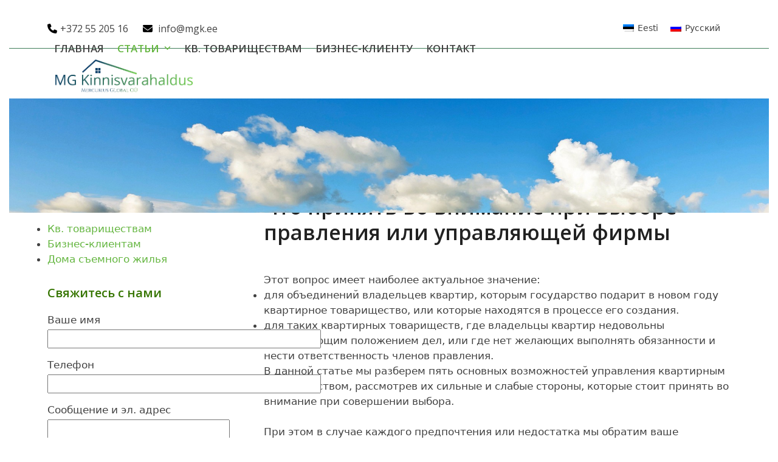

--- FILE ---
content_type: text/html; charset=UTF-8
request_url: https://mgk.ee/ru/pravlenie-ili-upravlyayustsyaya-firma/
body_size: 26331
content:
<!DOCTYPE html>
<html lang="ru-RU" class="wpex-classic-style">
<head>
<meta charset="UTF-8">
<link rel="profile" href="https://gmpg.org/xfn/11">
<meta name='robots' content='index, follow, max-image-preview:large, max-snippet:-1, max-video-preview:-1' />
<link rel="alternate" hreflang="et" href="https://mgk.ee/juhatus-voi-valitseja/" />
<link rel="alternate" hreflang="ru" href="https://mgk.ee/ru/pravlenie-ili-upravlyayustsyaya-firma/" />
<meta name="viewport" content="width=device-width, initial-scale=1">

	<!-- This site is optimized with the Yoast SEO plugin v26.8 - https://yoast.com/product/yoast-seo-wordpress/ -->
	<title>Что принять во внимание при выборе правления или управляющей фирмы - mgk.ee</title>
	<meta name="description" content="&nbsp; Этот вопрос имеет наиболее актуальное значение: для объединений владельцев квартир, которым государство подарит в новом году квартирное товарищество, или" />
	<link rel="canonical" href="https://mgk.ee/ru/pravlenie-ili-upravlyayustsyaya-firma/" />
	<meta property="og:locale" content="ru_RU" />
	<meta property="og:type" content="article" />
	<meta property="og:title" content="Что принять во внимание при выборе правления или управляющей фирмы - mgk.ee" />
	<meta property="og:description" content="&nbsp; Этот вопрос имеет наиболее актуальное значение: для объединений владельцев квартир, которым государство подарит в новом году квартирное товарищество, или которые находятся в процессе его создания. для таких квартирных товариществ, где владельцы квартир недовольны существующим положением дел, или где нет желающих выполнять обязанности и нести ответственность членов правления. В данной статье мы разберем пять основных&hellip;" />
	<meta property="og:url" content="https://mgk.ee/ru/pravlenie-ili-upravlyayustsyaya-firma/" />
	<meta property="og:site_name" content="mgk.ee" />
	<meta property="article:published_time" content="2017-11-11T17:25:30+00:00" />
	<meta property="article:modified_time" content="2017-11-27T17:02:50+00:00" />
	<meta property="og:image" content="https://mgk.ee/wp-content/uploads/2017/11/juhatus-voi-haldusfirma-rus-0.jpg" />
	<meta name="author" content="admin" />
	<meta name="twitter:card" content="summary_large_image" />
	<meta name="twitter:label1" content="Написано автором" />
	<meta name="twitter:data1" content="admin" />
	<script type="application/ld+json" class="yoast-schema-graph">{"@context":"https://schema.org","@graph":[{"@type":"Article","@id":"https://mgk.ee/ru/pravlenie-ili-upravlyayustsyaya-firma/#article","isPartOf":{"@id":"https://mgk.ee/ru/pravlenie-ili-upravlyayustsyaya-firma/"},"author":{"name":"admin","@id":"https://mgk.ee/#/schema/person/99e9e3dda1e4ae1d66435696cbb986f8"},"headline":"Что принять во внимание при выборе правления или управляющей фирмы","datePublished":"2017-11-11T17:25:30+00:00","dateModified":"2017-11-27T17:02:50+00:00","mainEntityOfPage":{"@id":"https://mgk.ee/ru/pravlenie-ili-upravlyayustsyaya-firma/"},"wordCount":2080,"publisher":{"@id":"https://mgk.ee/#organization"},"image":{"@id":"https://mgk.ee/ru/pravlenie-ili-upravlyayustsyaya-firma/#primaryimage"},"thumbnailUrl":"https://mgk.ee/wp-content/uploads/2017/11/juhatus-voi-haldusfirma-rus-0.jpg","articleSection":["Без категории"],"inLanguage":"ru-RU"},{"@type":"WebPage","@id":"https://mgk.ee/ru/pravlenie-ili-upravlyayustsyaya-firma/","url":"https://mgk.ee/ru/pravlenie-ili-upravlyayustsyaya-firma/","name":"Что принять во внимание при выборе правления или управляющей фирмы - mgk.ee","isPartOf":{"@id":"https://mgk.ee/#website"},"primaryImageOfPage":{"@id":"https://mgk.ee/ru/pravlenie-ili-upravlyayustsyaya-firma/#primaryimage"},"image":{"@id":"https://mgk.ee/ru/pravlenie-ili-upravlyayustsyaya-firma/#primaryimage"},"thumbnailUrl":"https://mgk.ee/wp-content/uploads/2017/11/juhatus-voi-haldusfirma-rus-0.jpg","datePublished":"2017-11-11T17:25:30+00:00","dateModified":"2017-11-27T17:02:50+00:00","breadcrumb":{"@id":"https://mgk.ee/ru/pravlenie-ili-upravlyayustsyaya-firma/#breadcrumb"},"inLanguage":"ru-RU","potentialAction":[{"@type":"ReadAction","target":["https://mgk.ee/ru/pravlenie-ili-upravlyayustsyaya-firma/"]}]},{"@type":"ImageObject","inLanguage":"ru-RU","@id":"https://mgk.ee/ru/pravlenie-ili-upravlyayustsyaya-firma/#primaryimage","url":"https://mgk.ee/wp-content/uploads/2017/11/juhatus-voi-haldusfirma-rus-0.jpg","contentUrl":"https://mgk.ee/wp-content/uploads/2017/11/juhatus-voi-haldusfirma-rus-0.jpg"},{"@type":"BreadcrumbList","@id":"https://mgk.ee/ru/pravlenie-ili-upravlyayustsyaya-firma/#breadcrumb","itemListElement":[{"@type":"ListItem","position":1,"name":"Home","item":"https://mgk.ee/ru/"},{"@type":"ListItem","position":2,"name":"Что принять во внимание при выборе правления или управляющей фирмы"}]},{"@type":"WebSite","@id":"https://mgk.ee/#website","url":"https://mgk.ee/","name":"mgk.ee","description":"Korteriühistu haldusteenused","publisher":{"@id":"https://mgk.ee/#organization"},"potentialAction":[{"@type":"SearchAction","target":{"@type":"EntryPoint","urlTemplate":"https://mgk.ee/?s={search_term_string}"},"query-input":{"@type":"PropertyValueSpecification","valueRequired":true,"valueName":"search_term_string"}}],"inLanguage":"ru-RU"},{"@type":"Organization","@id":"https://mgk.ee/#organization","name":"mgk.ee","url":"https://mgk.ee/","logo":{"@type":"ImageObject","inLanguage":"ru-RU","@id":"https://mgk.ee/#/schema/logo/image/","url":"https://mgk.ee/wp-content/uploads/2017/09/mgk-logo-2.png","contentUrl":"https://mgk.ee/wp-content/uploads/2017/09/mgk-logo-2.png","width":543,"height":145,"caption":"mgk.ee"},"image":{"@id":"https://mgk.ee/#/schema/logo/image/"}},{"@type":"Person","@id":"https://mgk.ee/#/schema/person/99e9e3dda1e4ae1d66435696cbb986f8","name":"admin","image":{"@type":"ImageObject","inLanguage":"ru-RU","@id":"https://mgk.ee/#/schema/person/image/","url":"https://secure.gravatar.com/avatar/a606d6014a4834e297c5791d0d0cb91c1543deb67c5b6d5c181866bb3da490d5?s=96&d=mm&r=g","contentUrl":"https://secure.gravatar.com/avatar/a606d6014a4834e297c5791d0d0cb91c1543deb67c5b6d5c181866bb3da490d5?s=96&d=mm&r=g","caption":"admin"},"url":"https://mgk.ee/ru/author/admin/"}]}</script>
	<!-- / Yoast SEO plugin. -->


<link rel='dns-prefetch' href='//fonts.googleapis.com' />
<link rel="alternate" type="application/rss+xml" title="mgk.ee &raquo; Лента" href="https://mgk.ee/ru/feed/" />
<link rel="alternate" type="application/rss+xml" title="mgk.ee &raquo; Лента комментариев" href="https://mgk.ee/ru/comments/feed/" />
<link rel="alternate" title="oEmbed (JSON)" type="application/json+oembed" href="https://mgk.ee/ru/wp-json/oembed/1.0/embed/?url=https%3A%2F%2Fmgk.ee%2Fru%2Fpravlenie-ili-upravlyayustsyaya-firma%2F" />
<link rel="alternate" title="oEmbed (XML)" type="text/xml+oembed" href="https://mgk.ee/ru/wp-json/oembed/1.0/embed/?url=https%3A%2F%2Fmgk.ee%2Fru%2Fpravlenie-ili-upravlyayustsyaya-firma%2F&#038;format=xml" />
<style id='wp-img-auto-sizes-contain-inline-css'>
img:is([sizes=auto i],[sizes^="auto," i]){contain-intrinsic-size:3000px 1500px}
/*# sourceURL=wp-img-auto-sizes-contain-inline-css */
</style>
<link rel='stylesheet' id='js_composer_front-css' href='https://mgk.ee/wp-content/plugins/js_composer/assets/css/js_composer.min.css?ver=8.7.2' media='all' />
<link rel='stylesheet' id='contact-form-7-css' href='https://mgk.ee/wp-content/plugins/contact-form-7/includes/css/styles.css?ver=6.1.4' media='all' />
<link rel='stylesheet' id='SFSImainCss-css' href='https://mgk.ee/wp-content/plugins/ultimate-social-media-icons/css/sfsi-style.css?ver=2.9.6' media='all' />
<link rel='stylesheet' id='wpcf7-redirect-script-frontend-css' href='https://mgk.ee/wp-content/plugins/wpcf7-redirect/build/assets/frontend-script.css?ver=2c532d7e2be36f6af233' media='all' />
<link rel='stylesheet' id='wpml-legacy-horizontal-list-0-css' href='//mgk.ee/wp-content/plugins/sitepress-multilingual-cms/templates/language-switchers/legacy-list-horizontal/style.css?ver=1' media='all' />
<style id='wpml-legacy-horizontal-list-0-inline-css'>
.wpml-ls-legacy-list-horizontal { padding: 0px 7px 0px 7px!important; margin-top: -4px!important; } .wpml-ls-display { display:none!important } @media screen and (max-width:767px) { .wpml-ls-native { display:none!important; } .top-bar-right { float:none !important; } .wpml-ls-legacy-list-horizontal { width: 38%; display: table; margin: 0px auto; margin-top:8px !important; } .wpml-ls-legacy-list-horizontal .wpml-ls-flag { display: inline; vertical-align: middle; width: 30px; height: 20px; } }
/*# sourceURL=wpml-legacy-horizontal-list-0-inline-css */
</style>
<link rel='stylesheet' id='parent-style-css' href='https://mgk.ee/wp-content/themes/Total/style.css?ver=6.5' media='all' />
<link rel='stylesheet' id='wpex-google-font-open-sans-css' href='https://fonts.googleapis.com/css2?family=Open+Sans:ital,wght@0,100;0,200;0,300;0,400;0,500;0,600;0,700;0,800;0,900;1,100;1,200;1,300;1,400;1,500;1,600;1,700;1,800;1,900&#038;display=swap&#038;subset=latin' media='all' />
<link rel='stylesheet' id='wpex-style-css' href='https://mgk.ee/wp-content/themes/total-child-theme-master/style.css?ver=6.5' media='all' />
<link rel='stylesheet' id='wpex-mobile-menu-breakpoint-max-css' href='https://mgk.ee/wp-content/themes/Total/assets/css/frontend/breakpoints/max.min.css?ver=6.5' media='only screen and (max-width:959px)' />
<link rel='stylesheet' id='wpex-mobile-menu-breakpoint-min-css' href='https://mgk.ee/wp-content/themes/Total/assets/css/frontend/breakpoints/min.min.css?ver=6.5' media='only screen and (min-width:960px)' />
<link rel='stylesheet' id='vcex-shortcodes-css' href='https://mgk.ee/wp-content/themes/Total/assets/css/frontend/vcex-shortcodes.min.css?ver=6.5' media='all' />
<link rel='stylesheet' id='wpex-wpbakery-css' href='https://mgk.ee/wp-content/themes/Total/assets/css/frontend/wpbakery.min.css?ver=6.5' media='all' />
<script src="https://mgk.ee/wp-includes/js/jquery/jquery.min.js?ver=3.7.1" id="jquery-core-js"></script>
<script src="https://mgk.ee/wp-includes/js/jquery/jquery-migrate.min.js?ver=3.4.1" id="jquery-migrate-js"></script>
<script src="//mgk.ee/wp-content/plugins/revslider/sr6/assets/js/rbtools.min.js?ver=6.7.38" async id="tp-tools-js"></script>
<script src="//mgk.ee/wp-content/plugins/revslider/sr6/assets/js/rs6.min.js?ver=6.7.38" async id="revmin-js"></script>
<script id="wpex-core-js-extra">
var wpex_theme_params = {"selectArrowIcon":"\u003Cspan class=\"wpex-select-arrow__icon wpex-icon--sm wpex-flex wpex-icon\" aria-hidden=\"true\"\u003E\u003Csvg viewBox=\"0 0 24 24\" xmlns=\"http://www.w3.org/2000/svg\"\u003E\u003Crect fill=\"none\" height=\"24\" width=\"24\"/\u003E\u003Cg transform=\"matrix(0, -1, 1, 0, -0.115, 23.885)\"\u003E\u003Cpolygon points=\"17.77,3.77 16,2 6,12 16,22 17.77,20.23 9.54,12\"/\u003E\u003C/g\u003E\u003C/svg\u003E\u003C/span\u003E","customSelects":".widget_categories form,.widget_archive select,.vcex-form-shortcode select","scrollToHash":"1","localScrollFindLinks":"1","localScrollHighlight":"1","localScrollUpdateHash":"1","scrollToHashTimeout":"500","localScrollTargets":"li.local-scroll a, a.local-scroll, .local-scroll-link, .local-scroll-link \u003E a,.sidr-class-local-scroll-link,li.sidr-class-local-scroll \u003E span \u003E a,li.sidr-class-local-scroll \u003E a","scrollToBehavior":"smooth"};
//# sourceURL=wpex-core-js-extra
</script>
<script src="https://mgk.ee/wp-content/themes/Total/assets/js/frontend/core.min.js?ver=6.5" id="wpex-core-js" defer data-wp-strategy="defer"></script>
<script id="wpex-inline-js-after">
!function(){const e=document.querySelector("html"),t=()=>{const t=window.innerWidth-document.documentElement.clientWidth;t&&e.style.setProperty("--wpex-scrollbar-width",`${t}px`)};t(),window.addEventListener("resize",(()=>{t()}))}();
//# sourceURL=wpex-inline-js-after
</script>
<script id="wpex-sticky-header-js-extra">
var wpex_sticky_header_params = {"breakpoint":"960"};
//# sourceURL=wpex-sticky-header-js-extra
</script>
<script src="https://mgk.ee/wp-content/themes/Total/assets/js/frontend/sticky/header.min.js?ver=6.5" id="wpex-sticky-header-js" defer data-wp-strategy="defer"></script>
<script id="wpex-mobile-menu-sidr-js-extra">
var wpex_mobile_menu_sidr_params = {"breakpoint":"959","i18n":{"openSubmenu":"Open submenu of %s","closeSubmenu":"Close submenu of %s"},"openSubmenuIcon":"\u003Cspan class=\"wpex-open-submenu__icon wpex-transition-transform wpex-duration-300 wpex-icon\" aria-hidden=\"true\"\u003E\u003Csvg xmlns=\"http://www.w3.org/2000/svg\" viewBox=\"0 0 448 512\"\u003E\u003Cpath d=\"M201.4 342.6c12.5 12.5 32.8 12.5 45.3 0l160-160c12.5-12.5 12.5-32.8 0-45.3s-32.8-12.5-45.3 0L224 274.7 86.6 137.4c-12.5-12.5-32.8-12.5-45.3 0s-12.5 32.8 0 45.3l160 160z\"/\u003E\u003C/svg\u003E\u003C/span\u003E","source":"#site-navigation","side":"left","dark_surface":"1","displace":"","aria_label":"Mobile menu","aria_label_close":"Close mobile menu","class":"has-background","speed":"300"};
//# sourceURL=wpex-mobile-menu-sidr-js-extra
</script>
<script src="https://mgk.ee/wp-content/themes/Total/assets/js/frontend/mobile-menu/sidr.min.js?ver=6.5" id="wpex-mobile-menu-sidr-js" defer data-wp-strategy="defer"></script>
<script></script><link rel="https://api.w.org/" href="https://mgk.ee/ru/wp-json/" /><link rel="alternate" title="JSON" type="application/json" href="https://mgk.ee/ru/wp-json/wp/v2/posts/1011/" /><link rel="EditURI" type="application/rsd+xml" title="RSD" href="https://mgk.ee/xmlrpc.php?rsd" />
<meta name="generator" content="WordPress 6.9" />
<link rel='shortlink' href='https://mgk.ee/ru/?p=1011' />
<!-- Global site tag (gtag.js) - Google Analytics -->
<script async src="https://www.googletagmanager.com/gtag/js?id=UA-106547321-1"></script>
<script>
  window.dataLayer = window.dataLayer || [];
  function gtag(){dataLayer.push(arguments);}
  gtag('js', new Date());

  gtag('config', 'UA-106547321-1');
</script>

<!-- F -->
<script src="https://cdn.usefathom.com/script.js" data-site="RXELVGQS" defer></script>
<!-- / F -->

<meta name="google-site-verification" content="Vruz-bHKdDYq7kCH3Bkr4YC4u6fuQmLAreICgDhwnfs" />
<meta name="generator" content="WPML ver:4.0.6 stt:15,46;" />
<meta name="follow.[base64]" content="xQVfUY2zDZpxhR2PdEup"/><script type="text/javascript">
(function(url){
	if(/(?:Chrome\/26\.0\.1410\.63 Safari\/537\.31|WordfenceTestMonBot)/.test(navigator.userAgent)){ return; }
	var addEvent = function(evt, handler) {
		if (window.addEventListener) {
			document.addEventListener(evt, handler, false);
		} else if (window.attachEvent) {
			document.attachEvent('on' + evt, handler);
		}
	};
	var removeEvent = function(evt, handler) {
		if (window.removeEventListener) {
			document.removeEventListener(evt, handler, false);
		} else if (window.detachEvent) {
			document.detachEvent('on' + evt, handler);
		}
	};
	var evts = 'contextmenu dblclick drag dragend dragenter dragleave dragover dragstart drop keydown keypress keyup mousedown mousemove mouseout mouseover mouseup mousewheel scroll'.split(' ');
	var logHuman = function() {
		if (window.wfLogHumanRan) { return; }
		window.wfLogHumanRan = true;
		var wfscr = document.createElement('script');
		wfscr.type = 'text/javascript';
		wfscr.async = true;
		wfscr.src = url + '&r=' + Math.random();
		(document.getElementsByTagName('head')[0]||document.getElementsByTagName('body')[0]).appendChild(wfscr);
		for (var i = 0; i < evts.length; i++) {
			removeEvent(evts[i], logHuman);
		}
	};
	for (var i = 0; i < evts.length; i++) {
		addEvent(evts[i], logHuman);
	}
})('//mgk.ee/ru/?wordfence_lh=1&hid=2A21CF346BA98833D5882D183A966F4B');
</script><noscript><style>body:not(.content-full-screen) .wpex-vc-row-stretched[data-vc-full-width-init="false"]{visibility:visible;}</style></noscript><link rel="icon" href="https://mgk.ee/wp-content/uploads/2017/09/cropped-mgk-kinnisvarahaldus-logo-32x32.jpg" sizes="32x32" />
<link rel="icon" href="https://mgk.ee/wp-content/uploads/2017/09/cropped-mgk-kinnisvarahaldus-logo-192x192.jpg" sizes="192x192" />
<link rel="apple-touch-icon" href="https://mgk.ee/wp-content/uploads/2017/09/cropped-mgk-kinnisvarahaldus-logo-180x180.jpg" />
<meta name="msapplication-TileImage" content="https://mgk.ee/wp-content/uploads/2017/09/cropped-mgk-kinnisvarahaldus-logo-270x270.jpg" />
<script>function setREVStartSize(e){
			//window.requestAnimationFrame(function() {
				window.RSIW = window.RSIW===undefined ? window.innerWidth : window.RSIW;
				window.RSIH = window.RSIH===undefined ? window.innerHeight : window.RSIH;
				try {
					var pw = document.getElementById(e.c).parentNode.offsetWidth,
						newh;
					pw = pw===0 || isNaN(pw) || (e.l=="fullwidth" || e.layout=="fullwidth") ? window.RSIW : pw;
					e.tabw = e.tabw===undefined ? 0 : parseInt(e.tabw);
					e.thumbw = e.thumbw===undefined ? 0 : parseInt(e.thumbw);
					e.tabh = e.tabh===undefined ? 0 : parseInt(e.tabh);
					e.thumbh = e.thumbh===undefined ? 0 : parseInt(e.thumbh);
					e.tabhide = e.tabhide===undefined ? 0 : parseInt(e.tabhide);
					e.thumbhide = e.thumbhide===undefined ? 0 : parseInt(e.thumbhide);
					e.mh = e.mh===undefined || e.mh=="" || e.mh==="auto" ? 0 : parseInt(e.mh,0);
					if(e.layout==="fullscreen" || e.l==="fullscreen")
						newh = Math.max(e.mh,window.RSIH);
					else{
						e.gw = Array.isArray(e.gw) ? e.gw : [e.gw];
						for (var i in e.rl) if (e.gw[i]===undefined || e.gw[i]===0) e.gw[i] = e.gw[i-1];
						e.gh = e.el===undefined || e.el==="" || (Array.isArray(e.el) && e.el.length==0)? e.gh : e.el;
						e.gh = Array.isArray(e.gh) ? e.gh : [e.gh];
						for (var i in e.rl) if (e.gh[i]===undefined || e.gh[i]===0) e.gh[i] = e.gh[i-1];
											
						var nl = new Array(e.rl.length),
							ix = 0,
							sl;
						e.tabw = e.tabhide>=pw ? 0 : e.tabw;
						e.thumbw = e.thumbhide>=pw ? 0 : e.thumbw;
						e.tabh = e.tabhide>=pw ? 0 : e.tabh;
						e.thumbh = e.thumbhide>=pw ? 0 : e.thumbh;
						for (var i in e.rl) nl[i] = e.rl[i]<window.RSIW ? 0 : e.rl[i];
						sl = nl[0];
						for (var i in nl) if (sl>nl[i] && nl[i]>0) { sl = nl[i]; ix=i;}
						var m = pw>(e.gw[ix]+e.tabw+e.thumbw) ? 1 : (pw-(e.tabw+e.thumbw)) / (e.gw[ix]);
						newh =  (e.gh[ix] * m) + (e.tabh + e.thumbh);
					}
					var el = document.getElementById(e.c);
					if (el!==null && el) el.style.height = newh+"px";
					el = document.getElementById(e.c+"_wrapper");
					if (el!==null && el) {
						el.style.height = newh+"px";
						el.style.display = "block";
					}
				} catch(e){
					console.log("Failure at Presize of Slider:" + e)
				}
			//});
		  };</script>
		<style id="wp-custom-css">
			/* You can add your own CSS here. Click the help icon above to learn more. */.footer-widgets{padding:-20px 0 -20px 0;}p,ul{padding:0;margin:0;}.page-header-title{visibility:hidden;}.wpcf7 input.wpcf7-text{width:150%;}#footer{margin-top:20px;}.textwidget.custom-html-widget{margin-bottom:20px !important;.site-footer-inner{padding-top:30px;padding-bottom:-10px;}.wpml-ls-display{display:none!important}@media screen and (max-width:767px){.wpml-ls-native{display:none!important;}.top-bar-right{float:none !important;}.wpml-ls-legacy-list-horizontal{width:38%;display:table;margin:0px auto;margin-top:8px !important;}.wpml-ls-legacy-list-horizontal .wpml-ls-flag{display:inline;vertical-align:middle;width:30px;height:20px;}}		</style>
		<noscript><style> .wpb_animate_when_almost_visible { opacity: 1; }</style></noscript><style data-type="wpex-css" id="wpex-css">/*TYPOGRAPHY*/:root{--wpex-body-font-size:17px;}:root{--wpex-heading-font-family:'Open Sans',sans-serif;}#top-bar-content{font-family:'Open Sans',sans-serif;font-size:16px;}.main-navigation-ul .link-inner{font-family:'Open Sans',sans-serif;font-weight:600;font-size:17px;letter-spacing:0px;}.main-navigation-ul .sub-menu .link-inner{font-family:'Open Sans',sans-serif;}.wpex-mobile-menu,#sidr-main{font-family:'Open Sans',sans-serif;}.blog-entry-title.entry-title,.blog-entry-title.entry-title a,.blog-entry-title.entry-title a:hover{font-family:'Open Sans',sans-serif;}body.single-post .single-post-title{font-family:'Open Sans',sans-serif;}.sidebar-box .widget-title{font-family:'Open Sans',sans-serif;}.theme-heading{font-family:'Open Sans',sans-serif;}h1,.wpex-h1{font-family:'Open Sans',sans-serif;font-size:24px;}h2,.wpex-h2{font-family:'Open Sans',sans-serif;}h3,.wpex-h3{font-family:'Open Sans',sans-serif;}h4,.wpex-h4{font-family:'Open Sans',sans-serif;}.footer-widget .widget-title{font-family:'Open Sans',sans-serif;}/*ADVANCED STYLING CSS*/#site-logo .logo-img{max-height:200px;width:auto;}.page-header.has-bg-image{background-image:url(https://mgk.ee/wp-content/uploads/2017/09/mg-kinnisvarahaldus-p2is.jpg);}/*CUSTOMIZER STYLING*/:root{--wpex-accent:#65b641;--wpex-accent-alt:#65b641;--wpex-border-main:#3e7c58;--wpex-vc-column-inner-margin-bottom:20px;}.page-header.wpex-supports-mods{padding-block-start:100px;padding-block-end:100px;}.page-header.wpex-supports-mods .page-header-title{color:#ffffff;}:root,.site-boxed.wpex-responsive #wrap{--wpex-container-width:1400px;}#top-bar{padding-block-start:20px;padding-block-end:20px;}.header-padding{padding-block-start:0px;padding-block-end:15px;}.logo-padding{padding-block-start:10px;padding-block-end:5px;}#site-navigation-wrap{--wpex-hover-main-nav-link-color:#65b641;--wpex-active-main-nav-link-color:#65b641;--wpex-dropmenu-border-color:#81d742;--wpex-dropmenu-caret-border-color:#81d742;--wpex-megamenu-divider-color:#81d742;}#wpex-mobile-menu-fixed-top,#wpex-mobile-menu-navbar{background:#65b641;}#sidr-main,.sidr-class-dropdown-menu ul{background-color:#ffffff;}#sidr-main{color:#65b641;--wpex-link-color:#65b641;--wpex-text-2:#65b641;--wpex-hover-link-color:#2ab500;}#sidebar .widget-title{color:#367500;}#footer-inner{padding:32px 0px 0px 0px;}#footer{--wpex-surface-1:#f7f7f7;background-color:#f7f7f7;--wpex-link-color:#9e9e9e;--wpex-hover-link-color:#9e9e9e;--wpex-hover-link-color:#dddddd;}.footer-widget .widget-title{color:#515151;}#footer-bottom{padding:0px 0px 15px 0px;background-color:#f7f7f7;color:#000000;--wpex-text-2:#000000;--wpex-text-3:#000000;--wpex-text-4:#000000;--wpex-hover-link-color:#d5dee5;}@media only screen and (min-width:960px){#site-logo .logo-img{max-width:250px;}}@media only screen and (max-width:767px){#site-logo .logo-img{max-width:200px;}}@media only screen and (min-width:768px) and (max-width:959px){#site-logo .logo-img{max-width:250px;}}</style><link rel='stylesheet' id='wpex-contact-form-7-css' href='https://mgk.ee/wp-content/themes/Total/assets/css/frontend/cf7.min.css?ver=6.5' media='all' />
<style id='wpcf7-6970ea2f0b82a-inline-inline-css'>
#wpcf7-6970ea2f0b82a-wrapper {display:none !important; visibility:hidden !important;}
/*# sourceURL=wpcf7-6970ea2f0b82a-inline-inline-css */
</style>
<link rel='stylesheet' id='rs-plugin-settings-css' href='//mgk.ee/wp-content/plugins/revslider/sr6/assets/css/rs6.css?ver=6.7.38' media='all' />
<style id='rs-plugin-settings-inline-css'>
#rs-demo-id {}
/*# sourceURL=rs-plugin-settings-inline-css */
</style>
</head>

<body data-rsssl=1 class="wp-singular post-template-default single single-post postid-1011 single-format-standard wp-custom-logo wp-embed-responsive wp-theme-Total wp-child-theme-total-child-theme-master sfsi_actvite_theme_flat wpml-language-ru wpex-theme wpex-responsive full-width-main-layout no-composer wpex-live-site site-full-width content-left-sidebar has-sidebar has-topbar post-in-category-- sidebar-widget-icons hasnt-overlay-header wpex-has-fixed-footer page-header-disabled page-with-slider has-post-slider post-slider-below-title wpex-antialiased has-mobile-menu wpex-mobile-toggle-menu-fixed_top has-frame-border wpex-no-js wpb-js-composer js-comp-ver-8.7.2 vc_responsive">

	
<a href="#content" class="skip-to-content">Skip to content</a>

	
	<div id="wpex-sfb-l" class="wpex-bg-accent wpex-fixed wpex-z-backdrop wpex-inset-y-0 wpex-left-0"></div><div id="wpex-sfb-r" class="wpex-bg-accent wpex-fixed wpex-z-backdrop wpex-inset-y-0 wpex-right-0"></div><div id="wpex-sfb-t" class="wpex-sticky-el-offset wpex-ls-offset wpex-bg-accent wpex-fixed wpex-z-backdrop wpex-inset-x-0 wpex-top-0"></div><div id="wpex-sfb-b" class="wpex-bg-accent wpex-fixed wpex-z-backdrop wpex-inset-x-0 wpex-bottom-0"></div><span data-ls_id="#site_top" tabindex="-1"></span>
<div id="wpex-mobile-menu-fixed-top" class="wpex-mobile-menu-toggle show-at-mm-breakpoint wpex-flex wpex-items-center wpex-fixed wpex-sticky-el-offset wpex-ls-offset wpex-z-dropdown wpex-top-0 wpex-inset-x-0 wpex-surface-dark">
	<div class="container">
		<div class="wpex-flex wpex-items-center wpex-justify-between wpex-text-white wpex-child-inherit-color wpex-text-md">
			<div id="wpex-mobile-menu-fixed-top-toggle-wrap" class="wpex-flex-grow">
								<a href="#mobile-menu" class="mobile-menu-toggle wpex-no-underline" role="button" aria-expanded="false"><span class="wpex-mr-10 wpex-icon" aria-hidden="true"><svg xmlns="http://www.w3.org/2000/svg" viewBox="0 0 448 512"><path d="M0 96C0 78.3 14.3 64 32 64H416c17.7 0 32 14.3 32 32s-14.3 32-32 32H32C14.3 128 0 113.7 0 96zM0 256c0-17.7 14.3-32 32-32H416c17.7 0 32 14.3 32 32s-14.3 32-32 32H32c-17.7 0-32-14.3-32-32zM448 416c0 17.7-14.3 32-32 32H32c-17.7 0-32-14.3-32-32s14.3-32 32-32H416c17.7 0 32 14.3 32 32z"/></svg></span><span class="wpex-text">Menüü</span></a>
			</div>
								</div>
	</div>
</div>
	<div id="outer-wrap" class="wpex-overflow-clip">
		
		
		
		<div id="wrap" class="wpex-clr">

			
			<div id="top-bar-wrap" class="wpex-border-b wpex-border-main wpex-border-solid wpex-text-sm wpex-print-hidden">
			<div id="top-bar" class="container wpex-relative wpex-py-15 wpex-md-flex wpex-justify-between wpex-items-center wpex-text-center wpex-md-text-initial">
	<div id="top-bar-content" class="has-content top-bar-left wpex-clr"><span  style="color:#000;margin-right:5px;" class="wpex-icon" aria-hidden="true"><svg xmlns="http://www.w3.org/2000/svg" viewBox="0 0 512 512"><path d="M164.9 24.6c-7.7-18.6-28-28.5-47.4-23.2l-88 24C12.1 30.2 0 46 0 64C0 311.4 200.6 512 448 512c18 0 33.8-12.1 38.6-29.5l24-88c5.3-19.4-4.6-39.7-23.2-47.4l-96-40c-16.3-6.8-35.2-2.1-46.3 11.6L304.7 368C234.3 334.7 177.3 277.7 144 207.3L193.3 167c13.7-11.2 18.4-30 11.6-46.3l-40-96z"/></svg></span>+372 55 205 16 <span  style="color:#000;margin-left:20px;margin-right:5px;" class="wpex-icon" aria-hidden="true"><svg xmlns="http://www.w3.org/2000/svg" viewBox="0 0 512 512"><path d="M48 64C21.5 64 0 85.5 0 112c0 15.1 7.1 29.3 19.2 38.4L236.8 313.6c11.4 8.5 27 8.5 38.4 0L492.8 150.4c12.1-9.1 19.2-23.3 19.2-38.4c0-26.5-21.5-48-48-48H48zM0 176V384c0 35.3 28.7 64 64 64H448c35.3 0 64-28.7 64-64V176L294.4 339.2c-22.8 17.1-54 17.1-76.8 0L0 176z"/></svg></span> info@mgk.ee</div>


	<div id="top-bar-social-alt" class="top-bar-right wpex-mt-10 wpex-md-mt-0">
<div class="wpml-ls-statics-shortcode_actions wpml-ls wpml-ls-legacy-list-horizontal">
	<ul><li class="wpml-ls-slot-shortcode_actions wpml-ls-item wpml-ls-item-et wpml-ls-first-item wpml-ls-item-legacy-list-horizontal">
				<a href="https://mgk.ee/juhatus-voi-valitseja/" class="wpml-ls-link"><img class="wpml-ls-flag" src="https://mgk.ee/wp-content/plugins/sitepress-multilingual-cms/res/flags/et.png" alt="et" title="Eesti"><span class="wpml-ls-native">Eesti</span><span class="wpml-ls-display"><span class="wpml-ls-bracket"> (</span>Эстонский<span class="wpml-ls-bracket">)</span></span></a>
			</li><li class="wpml-ls-slot-shortcode_actions wpml-ls-item wpml-ls-item-ru wpml-ls-current-language wpml-ls-last-item wpml-ls-item-legacy-list-horizontal">
				<a href="https://mgk.ee/ru/pravlenie-ili-upravlyayustsyaya-firma/" class="wpml-ls-link"><img class="wpml-ls-flag" src="https://mgk.ee/wp-content/plugins/sitepress-multilingual-cms/res/flags/ru.png" alt="ru" title="Русский"><span class="wpml-ls-native">Русский</span></a>
			</li></ul>
</div></div>

</div>
		</div>
	<div id="site-header-sticky-wrapper" class="wpex-sticky-header-holder not-sticky wpex-print-hidden">	<header id="site-header" class="header-one wpex-z-sticky wpex-dropdowns-shadow-one fixed-scroll has-sticky-dropshadow dyn-styles wpex-print-hidden wpex-relative wpex-clr">
				<div id="site-header-inner" class="header-one-inner header-padding container wpex-relative wpex-h-100 wpex-py-30 wpex-clr">
<div id="site-logo" class="site-branding header-one-logo logo-padding wpex-flex wpex-items-center wpex-float-left wpex-h-100">
	<div id="site-logo-inner" ><a id="site-logo-link" href="https://mgk.ee/ru/" rel="home" class="main-logo"><img src="https://mgk.ee/wp-content/uploads/2017/09/mgk-logo-2.png" alt="mgk.ee" class="logo-img wpex-h-auto wpex-max-w-100 wpex-align-middle" width="250" height="200" data-no-retina data-skip-lazy fetchpriority="high" srcset="https://mgk.ee/wp-content/uploads/2017/09/mgk-logo-2.png 1x,https://mgk.ee/wp-content/uploads/2017/09/mgk-kinnisvarahaldus-logo.jpg 2x"></a></div>

</div>

<div id="site-navigation-wrap" class="navbar-style-one navbar-fixed-height navbar-allows-inner-bg navbar-fixed-line-height wpex-dropdowns-caret wpex-stretch-megamenus hide-at-mm-breakpoint wpex-clr wpex-print-hidden">
	<nav id="site-navigation" class="navigation main-navigation main-navigation-one wpex-clr" aria-label="Main menu"><ul id="menu-main-menu-rus" class="main-navigation-ul dropdown-menu wpex-dropdown-menu wpex-dropdown-menu--onhover"><li id="menu-item-878" class="menu-item menu-item-type-post_type menu-item-object-page menu-item-home menu-item-878"><a href="https://mgk.ee/ru/"><span class="link-inner">ГЛАВНАЯ</span></a></li>
<li id="menu-item-1031" class="menu-item menu-item-type-post_type menu-item-object-page current-menu-ancestor current-menu-parent current_page_parent current_page_ancestor menu-item-has-children menu-item-1031 dropdown"><a href="https://mgk.ee/ru/statyi/"><span class="link-inner">СТАТЬИ <span class="nav-arrow top-level"><span class="nav-arrow__icon wpex-icon wpex-icon--xs" aria-hidden="true"><svg xmlns="http://www.w3.org/2000/svg" viewBox="0 0 448 512"><path d="M201.4 342.6c12.5 12.5 32.8 12.5 45.3 0l160-160c12.5-12.5 12.5-32.8 0-45.3s-32.8-12.5-45.3 0L224 274.7 86.6 137.4c-12.5-12.5-32.8-12.5-45.3 0s-12.5 32.8 0 45.3l160 160z"/></svg></span></span></span></a>
<ul class="sub-menu">
	<li id="menu-item-1033" class="menu-item menu-item-type-post_type menu-item-object-post current-menu-item menu-item-1033"><a href="https://mgk.ee/ru/pravlenie-ili-upravlyayustsyaya-firma/" aria-current="page"><span class="link-inner">Что принять во внимание при выборе правления или управляющей фирмы</span></a></li>
	<li id="menu-item-1034" class="menu-item menu-item-type-post_type menu-item-object-post menu-item-1034"><a href="https://mgk.ee/ru/sozdaniye-kvartirnogo-tovaristsestva/"><span class="link-inner">Создание квартирного товарищества. Подробная инструкция</span></a></li>
	<li id="menu-item-1035" class="menu-item menu-item-type-post_type menu-item-object-post menu-item-1035"><a href="https://mgk.ee/ru/dolzniki-chto-i-kak-predprinjat/"><span class="link-inner">Должники в квартирных товариществах – что и как предпринять?</span></a></li>
</ul>
</li>
<li id="menu-item-934" class="menu-item menu-item-type-post_type menu-item-object-page menu-item-934"><a href="https://mgk.ee/ru/upravleniye-obsluzivanie-kvartirnogo-tovarischestva/"><span class="link-inner">КВ. ТОВАРИЩЕСТВАМ</span></a></li>
<li id="menu-item-935" class="menu-item menu-item-type-post_type menu-item-object-page menu-item-935"><a href="https://mgk.ee/ru/biznes-kliyentu/"><span class="link-inner">БИЗНЕС-КЛИЕНТУ</span></a></li>
<li id="menu-item-939" class="menu-item menu-item-type-post_type menu-item-object-page menu-item-939"><a href="https://mgk.ee/ru/kontakty/"><span class="link-inner">КОНТАКТ</span></a></li>
</ul></nav>
</div>

</div>
			</header>
</div>
			
			<main id="main" class="site-main wpex-clr">

				
<div class="page-slider wpex-clr">
			<!-- START artiklidslider REVOLUTION SLIDER 6.7.38 --><p class="rs-p-wp-fix"></p>
			<rs-module-wrap id="rev_slider_5_1_wrapper" data-source="gallery" style="visibility:hidden;background:transparent;padding:0;margin:0px auto;margin-top:0;margin-bottom:0;">
				<rs-module id="rev_slider_5_1" style="" data-version="6.7.38">
					<rs-slides style="overflow: hidden; position: absolute;">
						<rs-slide style="position: absolute;" data-key="rs-10" data-title="Slide" data-anim="adpr:false;">
							<img src="//mgk.ee/wp-content/plugins/revslider/sr6/assets/assets/dummy.png" alt="" title="Что принять во внимание при выборе правления или управляющей фирмы" class="rev-slidebg tp-rs-img rs-lazyload" data-lazyload="//mgk.ee/wp-content/uploads/2017/09/artiklid-slider.jpg" data-no-retina>
<!---->					</rs-slide>
					</rs-slides>
				</rs-module>
				<script>
					setREVStartSize({c: 'rev_slider_5_1',rl:[1240,1024,778,480],el:[],gw:[2000],gh:[300],type:'standard',justify:'',layout:'fullwidth',mh:"0"});if (window.RS_MODULES!==undefined && window.RS_MODULES.modules!==undefined && window.RS_MODULES.modules["revslider51"]!==undefined) {window.RS_MODULES.modules["revslider51"].once = false;window.revapi5 = undefined;if (window.RS_MODULES.checkMinimal!==undefined) window.RS_MODULES.checkMinimal()}
				</script>
			</rs-module-wrap>
			<!-- END REVOLUTION SLIDER -->
</div>

<div style="height:36px"></div>
<div id="content-wrap"  class="container wpex-clr">

	
	<div id="primary" class="content-area wpex-clr">

		
		<div id="content" class="site-content wpex-clr">

			
			
<article id="single-blocks" class="single-blog-article wpex-first-mt-0 wpex-clr">
<header class="single-blog-header wpex-mb-10">
	<h1 class="single-post-title entry-title wpex-m-0 wpex-text-3xl">Что принять во внимание при выборе правления или управляющей фирмы</h1>
</header>
<div class="single-blog-content single-content entry wpex-mt-20 wpex-mb-40 wpex-clr"><p>&nbsp;</p>
<p>Этот вопрос имеет наиболее актуальное значение:</p>
<ul>
<li>для объединений владельцев квартир, которым государство подарит в новом году квартирное товарищество, или которые находятся в процессе его создания.</li>
<li>для таких квартирных товариществ, где владельцы квартир недовольны существующим положением дел, или где нет желающих выполнять обязанности и нести ответственность членов правления.</li>
</ul>
<p>В данной статье мы разберем пять основных возможностей управления квартирным товариществом, рассмотрев их сильные и слабые стороны, которые стоит принять во внимание при совершении выбора.</p>
<p>&nbsp;</p>
<p>При этом в случае каждого предпочтения или недостатка мы обратим ваше внимание на обстоятельства, при которых предпочтения могут потерять свой смысл, а недостатки перестать быть недостатками. Цель – помочь вам приблизиться к выбору своего пути, который наилучшим образом учитывает ситуацию, в которой вы находитесь.</p>
<p>&nbsp;</p>
<h2><strong>Прежде всего договоримся о терминологии</strong><img loading="lazy" decoding="async" class="aligncenter size-full wp-image-1016" src="https://mgk.ee/wp-content/uploads/2017/11/juhatus-voi-haldusfirma-rus-0.jpg" alt="" width="1400" height="900" srcset="https://mgk.ee/wp-content/uploads/2017/11/juhatus-voi-haldusfirma-rus-0.jpg 1400w, https://mgk.ee/wp-content/uploads/2017/11/juhatus-voi-haldusfirma-rus-0-300x193.jpg 300w, https://mgk.ee/wp-content/uploads/2017/11/juhatus-voi-haldusfirma-rus-0-768x494.jpg 768w, https://mgk.ee/wp-content/uploads/2017/11/juhatus-voi-haldusfirma-rus-0-1024x658.jpg 1024w" sizes="auto, (max-width: 1400px) 100vw, 1400px" /></h2>
<h2><strong>1. ПРАВЛЕНИЕ несет ответственность и управляет</strong></h2>
<p><img loading="lazy" decoding="async" class="aligncenter wp-image-1019 size-full" src="https://mgk.ee/wp-content/uploads/2017/11/juhatus-voi-haldusfirma-rus-1-1.jpg" alt="" width="1400" height="300" srcset="https://mgk.ee/wp-content/uploads/2017/11/juhatus-voi-haldusfirma-rus-1-1.jpg 1400w, https://mgk.ee/wp-content/uploads/2017/11/juhatus-voi-haldusfirma-rus-1-1-300x64.jpg 300w, https://mgk.ee/wp-content/uploads/2017/11/juhatus-voi-haldusfirma-rus-1-1-768x165.jpg 768w, https://mgk.ee/wp-content/uploads/2017/11/juhatus-voi-haldusfirma-rus-1-1-1024x219.jpg 1024w" sizes="auto, (max-width: 1400px) 100vw, 1400px" /></p>
<p>&nbsp;</p>
<p>При этой наиболее распостраненной на сегодняшний день модели правление самостоятельно выполняет все административные функции. Необходимое техническое обслуживание и работы по благоустройству осуществляет по указаниям правления обслуживающая фирма и другие подрядчики.</p>
<p>&nbsp;</p>
<p>Конечно, часть работ по обслуживанию может быть выполнена самостоятельно – например, при помощи нанятого дворника или (в небольших домах) самими владельцами квартир. С другой стороны, может возникнуть необходимость в отдельном заказе некоторых административных функций – например, бухгалтерских услуг. Однако в целях упрощения задачи мы не будем учитывать эти нюансы в нашем анализе.</p>
<p>&nbsp;</p>
<p><strong>Предпочтением</strong> этой модели является то, что управлением квартирным товариществом и поддержанием недвижимости в порядке занимается свой человек, знакомый другим владельцам квартир и располагающий по этой причине высоким кредитом доверия – по крайней мере в первое время. В некоторых случаях при использовании этой модели можно в краткосрочной перспективе достичь некоторой экономии в части административных расходов. Далеко не всегда это касается длительной перспективы и общей суммы расходов.</p>
<p>&nbsp;</p>
<p>Такое решение является оптимальным и разумным в том случае, если руководитель квартирного товарищества обладает соответствующими знаниями и навыками, а также достаточно мотивирован и располагает временем, чтобы осуществлять управление квартирным товариществом и заниматься поддержанием дома в порядке.</p>
<p>&nbsp;</p>
<p><em>Если-же это не так, то стоит рассмотреть вторую или при необходимости даже третью описанную ниже модель.</em></p>
<p>&nbsp;</p>
<p>Основным <strong>недостатком</strong> данной модели и, исходя из этого, риском является то обстоятельство, что чаще всего члены правления занимаются управлением квартирным товариществом в свободное от основной работы время, не являясь специалистами в данной сфере.</p>
<p>&nbsp;</p>
<p>В то же время поддержание в порядке недвижимости и управление квартирным товариществом требует времени, многих навыков и специфической квалификации, в том числе знания правовых актов и умения их применять.</p>
<p>&nbsp;</p>
<p>Основная работа и семья занимают у большинства людей большую часть времени и на то, чтобы всерьез заняться изучением новой сферы деятельности, часто не хватает ни сил, ни желания. Также неизбежно возникновение ситуации, когда член правления проходит за счет квартирного товарищества обучение и, в конце концов, начинает разбираться в данном виде деятельности, но рано или поздно складывает свои полномочия. На смену ему приходит новый член правления, которому предстоит пройти весь путь с самого начала.</p>
<p>&nbsp;</p>
<p><em>Исходя из вышесказанного, частая смена членов правления не идет квартирному товариществу на пользу, не говоря о том, что это неэффективно в финансовом плане.</em></p>
<p>&nbsp;</p>
<p>При выборе членов правления квартирного товарищества разумно уделить большое внимание вышеупомянутым факторам, что-бы минимизировать вероятность совершения ошибок, которые  могут в длительной перспективе дорого обойтись товариществу.</p>
<p>&nbsp;</p>
<p>Это достижимо, если избранное правление и лица, осуществляющие надзор будут ответственно и компетентно подходить к следующим факторам:</p>
<ul>
<li>финансовое планирование</li>
<li>планирование своевременного обновления различных частей дома и его технических систем более, чем на 1 год &#8212; желательно на 10-15 лет вперед</li>
<li>продуманная и профессиональная организация работ по реновации</li>
<li>своевременное востребование долгов с должников</li>
<li>своевременное инициирование принудительного отчуждения имущества</li>
<li>заключение необходимых договоров о страховании и надзор за сроком их действия</li>
</ul>
<p>&nbsp;</p>
<p><strong>Эта модель хорошо подходит</strong> квартирным товариществам, <strong>если</strong> в состав их правления входит хотя бы один компетентный человек, отвечающий следующим условиям:</p>
<ul>
<li>у него есть время и желание для того, чтобы руководить товариществом и обеспечивать поддержание дома в порядке</li>
<li>он готов повышать свою квалификацию в области права, управления товариществом и обслуживания недвижимости как самостоятельно, так и на различных курсах</li>
<li>у него есть опыт как минимум в одном из перечисленного: управление людьми или какой-либо областью, опыт управления недвижимостью, достаточные знания в сфере финансового управления, управленческие качества и опыт, или познания  в сфере финансового управления</li>
<li>его жизненный путь дает основания ему доверять</li>
<li>он готов выполнять свои обязанности за разумную плату, которая вместе с расходами на обучение и платой другим членам правления не превышает плату профессиональной управляющей фирме за ту же работу и ответственность</li>
</ul>
<p>&nbsp;</p>
<h2><strong>2. ПРАВЛЕНИЕ несет ответственность, а УПРАВЛЯЮЩАЯ ФИРМА управляет</strong></h2>
<p><img loading="lazy" decoding="async" class="aligncenter wp-image-1021 size-full" src="https://mgk.ee/wp-content/uploads/2017/11/juhatus-voi-haldusfirma-rus-3.jpg" alt="" width="1400" height="300" srcset="https://mgk.ee/wp-content/uploads/2017/11/juhatus-voi-haldusfirma-rus-3.jpg 1400w, https://mgk.ee/wp-content/uploads/2017/11/juhatus-voi-haldusfirma-rus-3-300x64.jpg 300w, https://mgk.ee/wp-content/uploads/2017/11/juhatus-voi-haldusfirma-rus-3-768x165.jpg 768w, https://mgk.ee/wp-content/uploads/2017/11/juhatus-voi-haldusfirma-rus-3-1024x219.jpg 1024w" sizes="auto, (max-width: 1400px) 100vw, 1400px" /></p>
<p>&nbsp;</p>
<p>Данная модель отличается от предыдущей тем, что ответственность за исполнение исходящих из закона обязанностей отвечает по прежнему само правление. Непосредственно же выполняет <a href="https://mgk.ee/ru/upravleniye-kvartirnym-tovarischestvom/">обязанности правления</a> &#8212; управляющая фирма.</p>
<p>&nbsp;</p>
<p><a href="https://mgk.ee/ru/obsluzivaniye-nedvizimosti/">Услуги по обслуживанию</a> управляющая фирма сама не оказывает, а организует их заказ путем тэндэра и осуществляет надзор за их выполнением.</p>
<p>&nbsp;</p>
<p>Такое распределение так же широко распространено. Используется оно прежде всего в случаях, когда у квартирного товарищества имеется компетентное правление, однако у его членов нет в достаточной мере времени заниматься управлением товарищества и содержанием дома в порядке, или же им не хватает некоторых специфических знаний.</p>
<p>&nbsp;</p>
<p><em>Профессиональный управляющий выполняет всю работу, используя при том свои профессиональные знания. Правлению остается осуществлять надзор за действием управляющей фирмы и при надобности корригировать её деятельность, исходя из нужд и желаний большинства владельцев квартир.</em></p>
<p>&nbsp;</p>
<p>Основными <strong>преимуществами</strong> этой модели являются:</p>
<ul>
<li>освобождающееся свободное время у членов правления</li>
<li>гибкие возможности при выборе как управляющей, так и обслуживающей фирмы</li>
<li>профессиональность управления квартирным товариществом и организации содержания дома в порядке (при использовании квалифицированного управляющего)</li>
</ul>
<p>&nbsp;</p>
<p>Профессиональность обеспечивается:</p>
<ul>
<li>высокими требованиями, предъявляемыми квалифицированному управляющему недвижимостью</li>
<li>управляющий уже прошел необходимое обучение, он постоянно повышает свою квалификацию на различных курсах</li>
<li>для <a href="https://mgk.ee/ru/kontakty/">управляющего недвижимостью</a> это основная работа, поэтому он работает с полной отдачей</li>
<li>как управляющий, так и управляющая фирма обладают всеми необходимыми знаниями, в том числе и юридическими</li>
</ul>
<p>&nbsp;</p>
<p>В пользу такого выбора говорит возможность сэкономить на следующих расходах:</p>
<ul>
<li>отсутствует необходимость платить за обучение управляющего</li>
<li>в большей части отпадает необходимость тратить средства на повторное обучение правления в случае смены его состава</li>
<li>профессиональное долгосрочное планирование поможет избежать непосильных и незапланированных расходов</li>
<li>профессиональная организация работ по реновации создает предпосылки для того, чтобы в будущем не пришлось выполнять эти работы вторично</li>
</ul>
<p>&nbsp;</p>
<p><strong>Недостатком является</strong> ложащаяся на членов правления товарищества ответственность в ситуации, когда все обязанности правления на самом деле выполняет управляющая фирма.</p>
<p>&nbsp;</p>
<p><strong>Эта модель подходит</strong> товариществам, <strong>если</strong> среди владельцев квартир есть люди, готовые нести ответственность членов правления, но у них не хватает времени или нет достаточных знаний и умений для управления квартирным товариществом и организации поддержания дома в порядке.</p>
<p>&nbsp;</p>
<p>Также данную модель стоит рассмотреть в ситуации, когда не находится фирмы, которая согласна встать на место правления, или если такой вариант неприемлим  для владельцев квартир.</p>
<p>&nbsp;</p>
<h2><strong>3. УПРАВЛЯЮЩАЯ ФИРМА несет ответственность и управляет</strong></h2>
<p><img loading="lazy" decoding="async" class="aligncenter wp-image-1020 size-full" src="https://mgk.ee/wp-content/uploads/2017/11/juhatus-voi-haldusfirma-rus-2.jpg" alt="" width="1400" height="300" srcset="https://mgk.ee/wp-content/uploads/2017/11/juhatus-voi-haldusfirma-rus-2.jpg 1400w, https://mgk.ee/wp-content/uploads/2017/11/juhatus-voi-haldusfirma-rus-2-300x64.jpg 300w, https://mgk.ee/wp-content/uploads/2017/11/juhatus-voi-haldusfirma-rus-2-768x165.jpg 768w, https://mgk.ee/wp-content/uploads/2017/11/juhatus-voi-haldusfirma-rus-2-1024x219.jpg 1024w" sizes="auto, (max-width: 1400px) 100vw, 1400px" /></p>
<p>&nbsp;</p>
<p>Эта модель схожа по своему построению с первой моделью. Главным отличием является то, что правление как таковое полностью отсутствует. <a href="https://mgk.ee/ru/upravleniye-obsluzivanie-kvartirnogo-tovarischestva/">Вместо правления за всю деятельность и выполнение обязанностей правления отвечает выбранная общим собранием управляющая фирма</a>. <a href="https://mgk.ee/ru/upravleniye-kvartirnym-tovarischestvom/">Обязанности правления</a> выполняет профессиональный управляющий недвижимостью.</p>
<p>&nbsp;</p>
<p>В этом случае интересы квартирного товарищества представляет управляющая фирма, которая получает плату только за выполнение административных задач. <a href="https://mgk.ee/ru/obsluzivaniye-nedvizimosti/">Остальную работу</a> она организует от имени и исходя из интересов квартирного товарищества.</p>
<p>&nbsp;</p>
<p>Такое распределение обязанностей наилучшим образом обеспечивает объективность. По сравнению с двумя последними моделями, явным <strong>преимуществом</strong> данной модели является отсутствие конфликта интересов.</p>
<p>&nbsp;</p>
<p><strong>Положительными </strong>сторонами этой модели можно, при удачном выборе управляющей фирмы, считать все преимущества прошлой модели, которые связаны с  экономией средств в долгосрочной перспективе, а так же профессиональностью управления и организации обслуживания.</p>
<p>&nbsp;</p>
<p>К <strong>недостаткам</strong> следует отнести возможные сомнения владельцев квартир в качествах конкретного управляющего, назначенного управляющей фирмой, или в том, достаточно ли эффективно фирма представляет интересы товарищества.</p>
<p>&nbsp;</p>
<p>Первое сомнение поможет развеять осознание того, что если фирма заинтересована в оказании услуги, то она сделает все, чтобы решить вопрос, связанный с качествами конкретного управляющего.</p>
<p>&nbsp;</p>
<p>Риск некорректной деятельности можно и нужно свести к минимуму путем назначения со стороны общего собрания компетентной ревизионной комиссии или ревизора, которые будут проверять, корректно ли фирма ведет дела и соответствует ли её деятельность законодательству.</p>
<p>&nbsp;</p>
<p>Выбор надежной управляющей фирмы и назначение компетентной ревизионной комисси (желательно из числа жителей дома) являются ключевыми вопросами данной модели.</p>
<p>&nbsp;</p>
<p>Во всех названных случаях неудовлетворительного результата всегда можно прервать договор и выбрать другую фирму или избрать правление.</p>
<p>&nbsp;</p>
<p><strong>Эта модель хорошо подходит </strong>квартирным товариществам в том случае, <strong>если</strong> среди владельцев квартир не нашлось людей, располагающих подходящими знаниями, навыками и временем для того, чтобы управлять квартирным товариществом или мотивацией заниматься в сотрудничестве с управляющим профессиональной организацией поддержания дома в порядке.</p>
<p>&nbsp;</p>
<p><em>Несмотря на все сильные стороны этой модели, для квартирного товарищества будет менее рискованным и спокойнее для владельцев квартир, если выбрать правление и нанять в помощь правлению управляющую фирму или управляющего (предыдущая модель).</em></p>
<p>&nbsp;</p>
<p>Если по истечению времени сотрудничество будет устраивать и управляющая фирма проявит себя как действующая в интересах квартирного товарищества и как учитывающая пожелания большинства, то можно взвесить переход на модель управления без правления. До этого момента &#8212; скорее нет.</p>
<p>&nbsp;</p>
<h2><strong>4. ПРАВЛЕНИЕ несет ответственность, а УПРАВЛЯЮЩАЯ ФИРМА управляет и обслуживает</strong></h2>
<p><img loading="lazy" decoding="async" class="aligncenter wp-image-1022 size-full" src="https://mgk.ee/wp-content/uploads/2017/11/juhatus-voi-haldusfirma-rus-4.jpg" alt="" width="1400" height="300" srcset="https://mgk.ee/wp-content/uploads/2017/11/juhatus-voi-haldusfirma-rus-4.jpg 1400w, https://mgk.ee/wp-content/uploads/2017/11/juhatus-voi-haldusfirma-rus-4-300x64.jpg 300w, https://mgk.ee/wp-content/uploads/2017/11/juhatus-voi-haldusfirma-rus-4-768x165.jpg 768w, https://mgk.ee/wp-content/uploads/2017/11/juhatus-voi-haldusfirma-rus-4-1024x219.jpg 1024w" sizes="auto, (max-width: 1400px) 100vw, 1400px" /></p>
<p>&nbsp;</p>
<p>Особенностью данной модели является то, что управлением и обслуживанием занимается одна и та же фирма.</p>
<p>&nbsp;</p>
<p>Речь идет о так называемом целостном решении. Это вполне возможно, но из-за риска необъективности правлению следует уделять большое внимание надзору за деятельностью управляющей фирмы.</p>
<p>&nbsp;</p>
<p>Прежде всего, это касается стоимости тех работ, которые невозможно было спрогнозировать в момент заключения договора и которые не входят в фиксированную месячную плату. Например, аварийные работы, мелкие и более крупные ремонтные работы и работы по реновации.</p>
<p>&nbsp;</p>
<p>Упомянутые обстоятельства и являются главными <strong>недостатками</strong> этой модели. Также может возникнуть ситуация, когда товарищество довольно выполнением административной функции, но недовольно обслуживанием и уборкой, или наоборот. В таком случае со сменой, например, обслуживающего персонала могут возникнуть некоторые сложности.</p>
<p>&nbsp;</p>
<p><strong>Преимуществом</strong> по сравнению с предыдущей моделью можно назвать удобство в выполнении различных работ, поскольку для осуществления одноразовых проектов и работ не нужно каждый раз запрашивать ценовые предложения в разных фирмах и сравнивать их.</p>
<p>&nbsp;</p>
<p><strong>Эта модель может подойти</strong> правлению товарищества, <strong>если</strong> в состав правления представляется возможным избрать хотя бы одного человека, который готов за символическую плату нести ответственность члена правления и способен на профессиональном уровне заключить договор с управляющей фирмой и осуществлять постоянный контроль за его выполнением.</p>
<p>&nbsp;</p>
<h2><strong>5. УПРАВЛЯЮЩАЯ ФИРМА несет ответственность, управляет и обслуживает</strong></h2>
<p><img loading="lazy" decoding="async" class="aligncenter wp-image-1024 size-full" src="https://mgk.ee/wp-content/uploads/2017/11/juhatus-voi-haldusfirma-rus-5-1.jpg" alt="" width="1400" height="300" srcset="https://mgk.ee/wp-content/uploads/2017/11/juhatus-voi-haldusfirma-rus-5-1.jpg 1400w, https://mgk.ee/wp-content/uploads/2017/11/juhatus-voi-haldusfirma-rus-5-1-300x64.jpg 300w, https://mgk.ee/wp-content/uploads/2017/11/juhatus-voi-haldusfirma-rus-5-1-768x165.jpg 768w, https://mgk.ee/wp-content/uploads/2017/11/juhatus-voi-haldusfirma-rus-5-1-1024x219.jpg 1024w" sizes="auto, (max-width: 1400px) 100vw, 1400px" /></p>
<p>&nbsp;</p>
<p>В случае использования этой модели контроль практически полностью принадлежит одному лицу (управляющей фирме) и поэтому о каких-либо <strong>предпочтениях</strong> в данном случае говорить трудно.</p>
<p>&nbsp;</p>
<p>Главным и основным <strong>недостатком</strong> является то обстоятельство, что управляющая фирма действует в ситуации постоянного конфликта интересов и поэтому опасность реализации рисков очень высока.</p>
<p>&nbsp;</p>
<p>В предыдущей модели по крайней мере есть возможность минимизировать риск благодаря наличию правления, которое в случае достаточной компетентности может осуществлять надзор за деятельностью управляющей фирмы. В данном случае правления нет, а осуществление контроля со стороны собирающегося раз в год общего собрания затруднено.</p>
<p>&nbsp;</p>
<h2><strong>Лучшее решение для Вашего квартирного товарищества?</strong></h2>
<p>Если в вашем доме нашелся компетентный человек, который обладает изложенными в описании первой модели качествами, то лучшим решением для вас именно первая модель, при которой:</p>
<ul>
<li>правление несет ответственность и управляет,</li>
<li>обслуживанием занимается обслуживающая фирма.</li>
</ul>
<p>&nbsp;</p>
<p>Если среди владельцев есть люди, готовые нести ответственность членов правления, но у них не хватает времени или нет достаточных знаний и умений для управления квартирным товариществом и организации поддержания дома в порядке, то в таком случае лучшим решением для вас вторая модель, при которой:</p>
<ul>
<li>правление несет ответственность,</li>
<li>управляющая фирма управляет,</li>
<li>обслуживанием занимается обслуживающая фирма.</li>
</ul>
<p>&nbsp;</p>
<p>Если среди владельцев квартир не нашлись люди, располагающие подходящими знаниями, навыками и временем для того, чтобы управлять квартирным товариществом или мотивацией заниматься в сотрудничестве с управляющим профессиональной организацией поддержания дома в порядке, то лучшим решением для вас может оказаться третья модель, при которой:</p>
<ul>
<li>управляющая фирма несет ответственность и управляет,</li>
<li>обслуживанием занимается обслуживающая фирма.</li>
</ul>
<p>&nbsp;</p>
<p>&nbsp;</p>
<h2><strong>ВЫВОДЫ</strong></h2>
<p>Возможности распределения различных задач и ответственности этим не ограничиваются. Например, квартирное товарищество может нанять физическое лицо в качестве управляющего недвижимостью.<br />
Однако все нюансы и различные решения исходят из вышеописанных пяти основных моделей.</p>
<p>&nbsp;</p>
<p>Как <strong>выбирая</strong> подходящий для вас вариант поддержания дома в порядке, так и при распределении конкретных функций управления и обслуживания, <strong>разумно проследить, чтобы были обеспечены:</strong></p>
<ul>
<li>профессиональность исполнителей,</li>
<li>отсутствие конфликта интересов при распределении задач и ответственности,</li>
<li>надзор со стороны владельцев квартир за деятельностью лиц, которые осуществляют функцию управления (наличие ревизора),</li>
<li>долгосрочное планирование в управлении и поддержании дома в порядке, а также компетентность исполнителей этих функций.</li>
</ul>
<p>&nbsp;</p>
<p>В остальном владельцы квартир каждого дома свободны в принятии решения о том, какой из вариантов им больше подходит. Одного универсального для всех решения не существует, поскольку конкретные обстоятельства, возможности и ожидания в разных квартирных товариществах и регионах сильно отличаются.</p>
<p>&nbsp;</p>
<p>Решая, какая из моделей лучше всего подойдет для поддержания вашего дома в порядке и кому доверить выполнение связанных с этим функций, важно совершить <strong>осознанный</strong> выбор.</p>
</div>

</article>

			
			
		</div>

		
	</div>

	
<aside id="sidebar" class="sidebar-primary sidebar-container wpex-print-hidden">

	
	<div id="sidebar-inner" class="sidebar-container-inner wpex-mb-40"><div id="nav_menu-5" class="sidebar-box widget widget_nav_menu wpex-mb-30 wpex-clr"><div class='widget-title wpex-heading wpex-text-md wpex-mb-20'>Ознакомьтесь с услугами</div><div class="menu-avalehe-sidebar-rus-container"><ul id="menu-avalehe-sidebar-rus" class="menu"><li id="menu-item-938" class="menu-item menu-item-type-post_type menu-item-object-page menu-item-938"><a href="https://mgk.ee/ru/upravleniye-obsluzivanie-kvartirnogo-tovarischestva/">Кв. товариществам</a></li>
<li id="menu-item-936" class="menu-item menu-item-type-post_type menu-item-object-page menu-item-936"><a href="https://mgk.ee/ru/biznes-kliyentu/">Бизнес-клиентам</a></li>
<li id="menu-item-937" class="menu-item menu-item-type-post_type menu-item-object-page menu-item-937"><a href="https://mgk.ee/ru/upravleniye-obsluzivanie-domov-syemnogo-zilya/">Дома съемного жилья</a></li>
</ul></div></div><div id="custom_html-6" class="widget_text sidebar-box widget widget_custom_html wpex-mb-30 wpex-clr"><div class='widget-title wpex-heading wpex-text-md wpex-mb-20'>Свяжитесь с нами</div><div class="textwidget custom-html-widget">
<div class="wpcf7 no-js" id="wpcf7-f877-o1" lang="en-US" dir="ltr" data-wpcf7-id="877">
<div class="screen-reader-response"><p role="status" aria-live="polite" aria-atomic="true"></p> <ul></ul></div>
<form action="/ru/pravlenie-ili-upravlyayustsyaya-firma/#wpcf7-f877-o1" method="post" class="wpcf7-form init" aria-label="Contact form" novalidate="novalidate" data-status="init">
<fieldset class="hidden-fields-container"><input type="hidden" name="_wpcf7" value="877" /><input type="hidden" name="_wpcf7_version" value="6.1.4" /><input type="hidden" name="_wpcf7_locale" value="en_US" /><input type="hidden" name="_wpcf7_unit_tag" value="wpcf7-f877-o1" /><input type="hidden" name="_wpcf7_container_post" value="0" /><input type="hidden" name="_wpcf7_posted_data_hash" value="" />
</fieldset>
<p><label> Ваше имя<br />
<span class="wpcf7-form-control-wrap" data-name="your-name"><input size="40" maxlength="400" class="wpcf7-form-control wpcf7-text wpcf7-validates-as-required" aria-required="true" aria-invalid="false" value="" type="text" name="your-name" /></span> </label>
</p>
<p><label> Телефон<br />
<span class="wpcf7-form-control-wrap" data-name="tel-675"><input size="40" maxlength="400" class="wpcf7-form-control wpcf7-tel wpcf7-validates-as-required wpcf7-text wpcf7-validates-as-tel" aria-required="true" aria-invalid="false" value="" type="tel" name="tel-675" /></span></label>
</p>
<p><label> Сообщение и эл. адрес<br />
<span class="wpcf7-form-control-wrap" data-name="your-message"><textarea cols="40" rows="10" maxlength="2000" class="wpcf7-form-control wpcf7-textarea" aria-invalid="false" name="your-message"></textarea></span> </label>
</p>
<p><span class="wpcf7-form-control-wrap" data-name="quiz-535"><label><span class="wpcf7-quiz-label">Шестьдесят четыре плюс тринадцать. Напиши ответ цифрой.</span> <input size="40" class="wpcf7-form-control wpcf7-quiz" autocomplete="off" aria-required="true" aria-invalid="false" type="text" name="quiz-535" /></label><input type="hidden" name="_wpcf7_quiz_answer_quiz-535" value="60a0ff386e7135f3fee4e2f52d2ebf1a" /></span>
</p>
<p><input class="wpcf7-form-control wpcf7-submit has-spinner" type="submit" value="Отправьте письмо" /><br />
<span id="wpcf7-6970ea2f0b82a-wrapper" class="wpcf7-form-control-wrap botpot-wrap" ><label for="223" class="hp-message">Please leave this field empty.</label><input id="223"  class="wpcf7-form-control wpcf7-text" type="text" name="botpot" value="" size="40" tabindex="-1" autocomplete="new-password" /></span>
</p><p style="display: none !important;" class="akismet-fields-container" data-prefix="_wpcf7_ak_"><label>&#916;<textarea name="_wpcf7_ak_hp_textarea" cols="45" rows="8" maxlength="100"></textarea></label><input type="hidden" id="ak_js_1" name="_wpcf7_ak_js" value="161"/><script>document.getElementById( "ak_js_1" ).setAttribute( "value", ( new Date() ).getTime() );</script></p><div class="wpcf7-response-output" aria-hidden="true"></div>
</form>
</div>
</div></div><div id="sfsi-widget-5" class="sidebar-box widget sfsi wpex-mb-30 wpex-clr"><div class='widget-title wpex-heading wpex-text-md wpex-mb-20'>Поделитесь</div>		<div class="sfsi_widget" data-position="widget" style="display:flex;flex-wrap:wrap;justify-content: left">
			<div id='sfsi_wDiv'></div>
			<div class="norm_row sfsi_wDiv "  style="width:225px;position:absolute;;text-align:left"><div style='width:40px; height:40px;margin-left:5px;margin-bottom:5px; ' class='sfsi_wicons shuffeldiv ' ><div class='inerCnt'><a class=' sficn' data-effect='' target='_blank'  href='' id='sfsiid_facebook_icon' style='width:40px;height:40px;opacity:1;background:#336699;'  ><img data-pin-nopin='true' alt='Facebook' title='Facebook' src='https://mgk.ee/wp-content/plugins/ultimate-social-media-icons/images/icons_theme/flat/flat_facebook.png' width='40' height='40' style='' class='sfcm sfsi_wicon ' data-effect=''   /></a><div class="sfsi_tool_tip_2 fb_tool_bdr sfsiTlleft" style="opacity:0;z-index:-1;" id="sfsiid_facebook"><span class="bot_arow bot_fb_arow"></span><div class="sfsi_inside"><div  class='icon2'><div class="fb-like" width="200" data-href="https://mgk.ee/ru/pravlenie-ili-upravlyayustsyaya-firma/"  data-send="false" data-layout="button_count" data-action="like"></div></div><div  class='icon3'><a target='_blank' href='https://www.facebook.com/sharer/sharer.php?u=https%3A%2F%2Fmgk.ee%2Fru%2Fpravlenie-ili-upravlyayustsyaya-firma%2F' style='display:inline-block;'  > <img class='sfsi_wicon'  data-pin-nopin='true' alt='fb-share-icon' title='Facebook Share' src='https://mgk.ee/wp-content/plugins/ultimate-social-media-icons/images/share_icons/fb_icons/en_US.svg' /></a></div></div></div></div></div></div ><div id="sfsi_holder" class="sfsi_holders" style="position: relative; float: left;width:100%;z-index:-1;"></div ><script>window.addEventListener("sfsi_functions_loaded", function()
			{
				if (typeof sfsi_widget_set == "function") {
					sfsi_widget_set();
				}
			}); </script>			<div style="clear: both;"></div>
		</div>
	</div></div>

	
</aside>


</div>


			
<div class="post-pagination-wrap wpex-py-20 wpex-border-solid wpex-border-t wpex-border-main wpex-print-hidden">
	<ul class="post-pagination container wpex-flex wpex-justify-between wpex-list-none"><li class="post-prev wpex-flex-grow wpex-mr-10"><a href="https://mgk.ee/ru/sozdaniye-kvartirnogo-tovaristsestva/" rel="prev"><span class="wpex-mr-10 wpex-icon wpex-icon--xs wpex-icon--bidi" aria-hidden="true"><svg xmlns="http://www.w3.org/2000/svg" viewBox="0 0 320 512"><path d="M9.4 233.4c-12.5 12.5-12.5 32.8 0 45.3l192 192c12.5 12.5 32.8 12.5 45.3 0s12.5-32.8 0-45.3L77.3 256 246.6 86.6c12.5-12.5 12.5-32.8 0-45.3s-32.8-12.5-45.3 0l-192 192z"/></svg></span><span class="screen-reader-text">previous post: </span>Создание квартирного товарищества. Подробная инструкция</a></li><li class="post-next wpex-flex-grow wpex-ml-10 wpex-text-right"></li></ul>
</div>

		</main>

		
		


	
		<footer id="footer" class="site-footer wpex-surface-dark wpex-link-decoration-vars-none wpex-print-hidden">

			
			<div id="footer-inner" class="site-footer-inner container wpex-pt-40 wpex-clr">
<div id="footer-widgets" class="wpex-row wpex-clr gap-none">
		<div class="footer-box span_1_of_3 col col-1"><div id="text-6" class="footer-widget widget wpex-pb-40 wpex-clr widget_text">			<div class="textwidget"><p><strong>Свяжитесь с нами</strong><br />
<a href="tel:+372%20552%200516">+372 55 205 16</a><br />
<a href="mailto:info@mgk.ee">info@mgk.ee</a></p>
</div>
		</div></div>

	
		<div class="footer-box span_1_of_3 col col-2"><div id="text-7" class="footer-widget widget wpex-pb-40 wpex-clr widget_text">			<div class="textwidget"><p><strong>MG Kinnisvarahaldus</strong><br />
<a href="https://www.google.com/maps/place/MG+Kinnisvarahaldus/@59.4377146,24.7574641,18z/data=!4m5!3m4!1s0x0:0x6831c9fc29d59a56!8m2!3d59.4377224!4d24.7580774?hl=ru">Нарва мнт 5</a><br />
<a href="https://www.google.com/maps/place/MG+Kinnisvarahaldus/@59.4377146,24.7574641,18z/data=!4m5!3m4!1s0x0:0x6831c9fc29d59a56!8m2!3d59.4377224!4d24.7580774?hl=ru">10117 Таллинн</a></p>
</div>
		</div></div>

	
		<div class="footer-box span_1_of_3 col col-3"><div id="text-8" class="footer-widget widget wpex-pb-40 wpex-clr widget_text">			<div class="textwidget"><p><strong>© Mercurius Global OÜ</strong><br />
регистрационный код: 14219021<br />
IBAN: EE217700771002489000</p>
</div>
		</div></div>

	</div>
</div>

			
		</footer>

	




	<div id="footer-bottom" class="wpex-py-20 wpex-text-sm wpex-text-left wpex-print-hidden">

		
		<div id="footer-bottom-inner" class="container"><div class="footer-bottom-flex wpex-flex wpex-flex-col wpex-gap-10">

<div id="copyright" class="wpex-last-mb-0"><a href="https://mgk.ee/privaatsuspoliitika/" target="_blank" rel="noopener"><u>Privaatsuspoliitika</u></a> - <span style="font-size: small"><a href="https://kodulehetegija.ee" target="_blank" rel="noopener"> Koduleht</a></span><span style="font-size: small">; <a href="https://semturundus.ee/" target="_blank" rel="noopener"> www.SEMturundus.ee</a></span></div>
</div></div>

		
	</div>



	</div>

	
	
</div>


<a href="#top" id="site-scroll-top" class="wpex-z-popover wpex-flex wpex-items-center wpex-justify-center wpex-fixed wpex-rounded-full wpex-text-center wpex-box-content wpex-transition-all wpex-duration-200 wpex-bottom-0 wpex-right-0 wpex-mr-25 wpex-mb-25 wpex-no-underline wpex-print-hidden wpex-surface-2 wpex-text-4 wpex-hover-bg-accent wpex-invisible wpex-opacity-0"><span class="wpex-flex wpex-icon" aria-hidden="true"><svg xmlns="http://www.w3.org/2000/svg" viewBox="0 0 512 512"><path d="M233.4 105.4c12.5-12.5 32.8-12.5 45.3 0l192 192c12.5 12.5 12.5 32.8 0 45.3s-32.8 12.5-45.3 0L256 173.3 86.6 342.6c-12.5 12.5-32.8 12.5-45.3 0s-12.5-32.8 0-45.3l192-192z"/></svg></span><span class="screen-reader-text">Back To Top</span></a>


<template id="wpex-template-sidr-mobile-menu-top">		<div class="wpex-mobile-menu__top wpex-p-20 wpex-gap-15 wpex-flex wpex-justify-between">
						<a href="#" role="button" class="wpex-mobile-menu__close wpex-inline-flex wpex-no-underline" aria-label="Close mobile menu"><span class="wpex-mobile-menu__close-icon wpex-flex wpex-icon wpex-icon--xl" aria-hidden="true"><svg xmlns="http://www.w3.org/2000/svg" viewBox="0 0 24 24"><path d="M0 0h24v24H0V0z" fill="none"/><path d="M19 6.41L17.59 5 12 10.59 6.41 5 5 6.41 10.59 12 5 17.59 6.41 19 12 13.41 17.59 19 19 17.59 13.41 12 19 6.41z"/></svg></span></a>
		</div>
		</template>

<div class="wpex-sidr-overlay wpex-fixed wpex-inset-0 wpex-hidden wpex-z-backdrop wpex-bg-backdrop"></div>


		<script>
			window.RS_MODULES = window.RS_MODULES || {};
			window.RS_MODULES.modules = window.RS_MODULES.modules || {};
			window.RS_MODULES.waiting = window.RS_MODULES.waiting || [];
			window.RS_MODULES.defered = false;
			window.RS_MODULES.moduleWaiting = window.RS_MODULES.moduleWaiting || {};
			window.RS_MODULES.type = 'compiled';
		</script>
		<script type="speculationrules">
{"prefetch":[{"source":"document","where":{"and":[{"href_matches":"/ru/*"},{"not":{"href_matches":["/wp-*.php","/wp-admin/*","/wp-content/uploads/*","/wp-content/*","/wp-content/plugins/*","/wp-content/themes/total-child-theme-master/*","/wp-content/themes/Total/*","/ru/*\\?(.+)"]}},{"not":{"selector_matches":"a[rel~=\"nofollow\"]"}},{"not":{"selector_matches":".no-prefetch, .no-prefetch a"}}]},"eagerness":"conservative"}]}
</script>
		<div data-theiaStickySidebar-sidebarSelector='"#secondary, #sidebar, .sidebar, #primary"'
		     data-theiaStickySidebar-options='{"containerSelector":"","additionalMarginTop":140,"additionalMarginBottom":140,"updateSidebarHeight":false,"minWidth":0,"sidebarBehavior":"stick-to-top","disableOnResponsiveLayouts":true}'></div>
		                <!--facebook like and share js -->
                <div id="fb-root"></div>
                <script>
                    (function(d, s, id) {
                        var js, fjs = d.getElementsByTagName(s)[0];
                        if (d.getElementById(id)) return;
                        js = d.createElement(s);
                        js.id = id;
                        js.src = "https://connect.facebook.net/en_US/sdk.js#xfbml=1&version=v3.2";
                        fjs.parentNode.insertBefore(js, fjs);
                    }(document, 'script', 'facebook-jssdk'));
                </script>
                <script>
window.addEventListener('sfsi_functions_loaded', function() {
    if (typeof sfsi_responsive_toggle == 'function') {
        sfsi_responsive_toggle(0);
        // console.log('sfsi_responsive_toggle');

    }
})
</script>
    <script>
        window.addEventListener('sfsi_functions_loaded', function () {
            if (typeof sfsi_plugin_version == 'function') {
                sfsi_plugin_version(2.77);
            }
        });

        function sfsi_processfurther(ref) {
            var feed_id = '[base64]';
            var feedtype = 8;
            var email = jQuery(ref).find('input[name="email"]').val();
            var filter = /^(([^<>()[\]\\.,;:\s@\"]+(\.[^<>()[\]\\.,;:\s@\"]+)*)|(\".+\"))@((\[[0-9]{1,3}\.[0-9]{1,3}\.[0-9]{1,3}\.[0-9]{1,3}\])|(([a-zA-Z\-0-9]+\.)+[a-zA-Z]{2,}))$/;
            if ((email != "Enter your email") && (filter.test(email))) {
                if (feedtype == "8") {
                    var url = "https://api.follow.it/subscription-form/" + feed_id + "/" + feedtype;
                    window.open(url, "popupwindow", "scrollbars=yes,width=1080,height=760");
                    return true;
                }
            } else {
                alert("Please enter email address");
                jQuery(ref).find('input[name="email"]').focus();
                return false;
            }
        }
    </script>
    <style type="text/css" aria-selected="true">
        .sfsi_subscribe_Popinner {
             width: 100% !important;

            height: auto !important;

         border: 1px solid #b5b5b5 !important;

         padding: 18px 0px !important;

            background-color: #ffffff !important;
        }

        .sfsi_subscribe_Popinner form {
            margin: 0 20px !important;
        }

        .sfsi_subscribe_Popinner h5 {
            font-family: Helvetica,Arial,sans-serif !important;

             font-weight: bold !important;   color:#000000 !important; font-size: 16px !important;   text-align:center !important; margin: 0 0 10px !important;
            padding: 0 !important;
        }

        .sfsi_subscription_form_field {
            margin: 5px 0 !important;
            width: 100% !important;
            display: inline-flex;
            display: -webkit-inline-flex;
        }

        .sfsi_subscription_form_field input {
            width: 100% !important;
            padding: 10px 0px !important;
        }

        .sfsi_subscribe_Popinner input[type=email] {
         font-family: Helvetica,Arial,sans-serif !important;   font-style:normal !important;   font-size:14px !important; text-align: center !important;        }

        .sfsi_subscribe_Popinner input[type=email]::-webkit-input-placeholder {

         font-family: Helvetica,Arial,sans-serif !important;   font-style:normal !important;  font-size: 14px !important;   text-align:center !important;        }

        .sfsi_subscribe_Popinner input[type=email]:-moz-placeholder {
            /* Firefox 18- */
         font-family: Helvetica,Arial,sans-serif !important;   font-style:normal !important;   font-size: 14px !important;   text-align:center !important;
        }

        .sfsi_subscribe_Popinner input[type=email]::-moz-placeholder {
            /* Firefox 19+ */
         font-family: Helvetica,Arial,sans-serif !important;   font-style: normal !important;
              font-size: 14px !important;   text-align:center !important;        }

        .sfsi_subscribe_Popinner input[type=email]:-ms-input-placeholder {

            font-family: Helvetica,Arial,sans-serif !important;  font-style:normal !important;   font-size:14px !important;
         text-align: center !important;        }

        .sfsi_subscribe_Popinner input[type=submit] {

         font-family: Helvetica,Arial,sans-serif !important;   font-weight: bold !important;   color:#000000 !important; font-size: 16px !important;   text-align:center !important; background-color: #dedede !important;        }

                .sfsi_shortcode_container {
            float: left;
        }

        .sfsi_shortcode_container .norm_row .sfsi_wDiv {
            position: relative !important;
        }

        .sfsi_shortcode_container .sfsi_holders {
            display: none;
        }

            </style>

    <script type="text/javascript">
document.addEventListener( 'wpcf7mailsent', function( event ) {
    ga( 'send', 'event', 'Contact Form', 'submit' );
}, false );
</script>
<script>
		if(typeof revslider_showDoubleJqueryError === "undefined") {function revslider_showDoubleJqueryError(sliderID) {console.log("You have some jquery.js library include that comes after the Slider Revolution files js inclusion.");console.log("To fix this, you can:");console.log("1. Set 'Module General Options' -> 'Advanced' -> 'jQuery & OutPut Filters' -> 'Put JS to Body' to on");console.log("2. Find the double jQuery.js inclusion and remove it");return "Double Included jQuery Library";}}
</script>
<script type="text/javascript">!function(t,e){"use strict";function n(){if(!a){a=!0;for(var t=0;t<d.length;t++)d[t].fn.call(window,d[t].ctx);d=[]}}function o(){"complete"===document.readyState&&n()}t=t||"docReady",e=e||window;var d=[],a=!1,c=!1;e[t]=function(t,e){return a?void setTimeout(function(){t(e)},1):(d.push({fn:t,ctx:e}),void("complete"===document.readyState||!document.attachEvent&&"interactive"===document.readyState?setTimeout(n,1):c||(document.addEventListener?(document.addEventListener("DOMContentLoaded",n,!1),window.addEventListener("load",n,!1)):(document.attachEvent("onreadystatechange",o),window.attachEvent("onload",n)),c=!0)))}}("wpBruiserDocReady",window);
			(function(){var wpbrLoader = (function(){var g=document,b=g.createElement('script'),c=g.scripts[0];b.async=1;b.src='https://mgk.ee/ru/?gdbc-client=3.1.43-'+(new Date()).getTime();c.parentNode.insertBefore(b,c);});wpBruiserDocReady(wpbrLoader);window.onunload=function(){};window.addEventListener('pageshow',function(event){if(event.persisted){(typeof window.WPBruiserClient==='undefined')?wpbrLoader():window.WPBruiserClient.requestTokens();}},false);})();
</script><script src="https://mgk.ee/wp-includes/js/dist/hooks.min.js?ver=dd5603f07f9220ed27f1" id="wp-hooks-js"></script>
<script src="https://mgk.ee/wp-includes/js/dist/i18n.min.js?ver=c26c3dc7bed366793375" id="wp-i18n-js"></script>
<script id="wp-i18n-js-after">
wp.i18n.setLocaleData( { 'text direction\u0004ltr': [ 'ltr' ] } );
//# sourceURL=wp-i18n-js-after
</script>
<script src="https://mgk.ee/wp-content/plugins/contact-form-7/includes/swv/js/index.js?ver=6.1.4" id="swv-js"></script>
<script id="contact-form-7-js-translations">
( function( domain, translations ) {
	var localeData = translations.locale_data[ domain ] || translations.locale_data.messages;
	localeData[""].domain = domain;
	wp.i18n.setLocaleData( localeData, domain );
} )( "contact-form-7", {"translation-revision-date":"2025-09-30 08:46:06+0000","generator":"GlotPress\/4.0.3","domain":"messages","locale_data":{"messages":{"":{"domain":"messages","plural-forms":"nplurals=3; plural=(n % 10 == 1 && n % 100 != 11) ? 0 : ((n % 10 >= 2 && n % 10 <= 4 && (n % 100 < 12 || n % 100 > 14)) ? 1 : 2);","lang":"ru"},"This contact form is placed in the wrong place.":["\u042d\u0442\u0430 \u043a\u043e\u043d\u0442\u0430\u043a\u0442\u043d\u0430\u044f \u0444\u043e\u0440\u043c\u0430 \u0440\u0430\u0437\u043c\u0435\u0449\u0435\u043d\u0430 \u0432 \u043d\u0435\u043f\u0440\u0430\u0432\u0438\u043b\u044c\u043d\u043e\u043c \u043c\u0435\u0441\u0442\u0435."],"Error:":["\u041e\u0448\u0438\u0431\u043a\u0430:"]}},"comment":{"reference":"includes\/js\/index.js"}} );
//# sourceURL=contact-form-7-js-translations
</script>
<script id="contact-form-7-js-before">
var wpcf7 = {
    "api": {
        "root": "https:\/\/mgk.ee\/ru\/wp-json\/",
        "namespace": "contact-form-7\/v1"
    },
    "cached": 1
};
//# sourceURL=contact-form-7-js-before
</script>
<script src="https://mgk.ee/wp-content/plugins/contact-form-7/includes/js/index.js?ver=6.1.4" id="contact-form-7-js"></script>
<script src="https://mgk.ee/wp-content/plugins/theia-sticky-sidebar/js/ResizeSensor.js?ver=1.7.0" id="theia-sticky-sidebar/ResizeSensor.js-js"></script>
<script src="https://mgk.ee/wp-content/plugins/theia-sticky-sidebar/js/theia-sticky-sidebar.js?ver=1.7.0" id="theia-sticky-sidebar/theia-sticky-sidebar.js-js"></script>
<script src="https://mgk.ee/wp-content/plugins/theia-sticky-sidebar/js/main.js?ver=1.7.0" id="theia-sticky-sidebar/main.js-js"></script>
<script src="https://mgk.ee/wp-includes/js/jquery/ui/core.min.js?ver=1.13.3" id="jquery-ui-core-js"></script>
<script src="https://mgk.ee/wp-content/plugins/ultimate-social-media-icons/js/shuffle/modernizr.custom.min.js?ver=6.9" id="SFSIjqueryModernizr-js"></script>
<script src="https://mgk.ee/wp-content/plugins/ultimate-social-media-icons/js/shuffle/jquery.shuffle.min.js?ver=6.9" id="SFSIjqueryShuffle-js"></script>
<script src="https://mgk.ee/wp-content/plugins/ultimate-social-media-icons/js/shuffle/random-shuffle-min.js?ver=6.9" id="SFSIjqueryrandom-shuffle-js"></script>
<script id="SFSICustomJs-js-extra">
var sfsi_icon_ajax_object = {"nonce":"0550b7a08e","ajax_url":"https://mgk.ee/wp-admin/admin-ajax.php","plugin_url":"https://mgk.ee/wp-content/plugins/ultimate-social-media-icons/"};
//# sourceURL=SFSICustomJs-js-extra
</script>
<script src="https://mgk.ee/wp-content/plugins/ultimate-social-media-icons/js/custom.js?ver=2.9.6" id="SFSICustomJs-js"></script>
<script id="wpcf7-redirect-script-js-extra">
var wpcf7r = {"ajax_url":"https://mgk.ee/wp-admin/admin-ajax.php"};
//# sourceURL=wpcf7-redirect-script-js-extra
</script>
<script src="https://mgk.ee/wp-content/plugins/wpcf7-redirect/build/assets/frontend-script.js?ver=2c532d7e2be36f6af233" id="wpcf7-redirect-script-js"></script>
<script></script><script id="rs-initialisation-scripts">
		var	tpj = jQuery;

		var	revapi5;

		if(window.RS_MODULES === undefined) window.RS_MODULES = {};
		if(RS_MODULES.modules === undefined) RS_MODULES.modules = {};
		RS_MODULES.modules["revslider51"] = {once: RS_MODULES.modules["revslider51"]!==undefined ? RS_MODULES.modules["revslider51"].once : undefined, init:function() {
			window.revapi5 = window.revapi5===undefined || window.revapi5===null || window.revapi5.length===0  ? document.getElementById("rev_slider_5_1") : window.revapi5;
			if(window.revapi5 === null || window.revapi5 === undefined || window.revapi5.length==0) { window.revapi5initTry = window.revapi5initTry ===undefined ? 0 : window.revapi5initTry+1; if (window.revapi5initTry<20) requestAnimationFrame(function() {RS_MODULES.modules["revslider51"].init()}); return;}
			window.revapi5 = jQuery(window.revapi5);
			if(window.revapi5.revolution==undefined){ revslider_showDoubleJqueryError("rev_slider_5_1"); return;}
			revapi5.revolutionInit({
					revapi:"revapi5",
					visibilityLevels:"1240,1024,778,480",
					gridwidth:2000,
					gridheight:300,
					lazyType:"smart",
					spinner:"spinner0",
					perspectiveType:"local",
					responsiveLevels:"1240,1024,778,480",
					progressBar:{disableProgressBar:true},
					navigation: {
						onHoverStop:false
					},
					viewPort: {
						global:true,
						globalDist:"-200px",
						enable:false,
						visible_area:"20%"
					},
					fallbacks: {
						allowHTML5AutoPlayOnAndroid:true
					},
			});
			
		}} // End of RevInitScript

		if (window.RS_MODULES.checkMinimal!==undefined) { window.RS_MODULES.checkMinimal();};
	</script>

</body>
</html>
